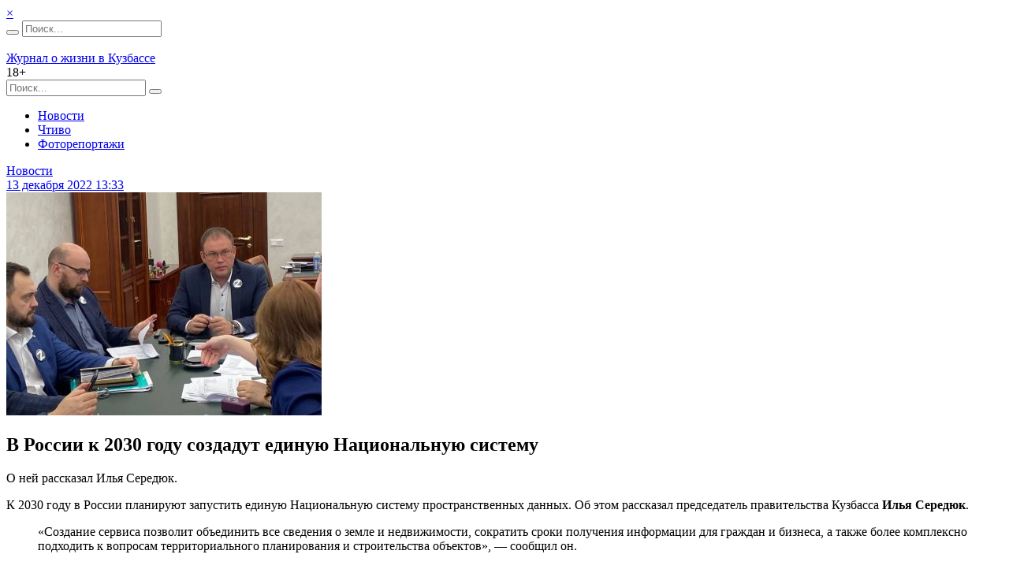

--- FILE ---
content_type: text/html; charset=UTF-8
request_url: https://sibdepo.ru/news/v-rossii-k-2030-godu-sozdadut-edinuyu-natsionalnuyu-sistemu.html
body_size: 14543
content:
<!DOCTYPE html><html lang=ru-RU class=no-js><head><meta charset="UTF-8"><meta name="viewport" content="width=device-width"><link rel=profile href=http://gmpg.org/xfn/11><link rel=pingback href=https://sibdepo.ru/wordpress/xmlrpc.php><link rel=apple-touch-icon sizes=57x57 href=/apple-icon-57x57.png?x59642><link rel=apple-touch-icon sizes=60x60 href=/apple-icon-60x60.png?x59642><link rel=apple-touch-icon sizes=72x72 href=/apple-icon-72x72.png?x59642><link rel=apple-touch-icon sizes=76x76 href=/apple-icon-76x76.png?x59642><link rel=apple-touch-icon sizes=114x114 href=/apple-icon-114x114.png?x59642><link rel=apple-touch-icon sizes=120x120 href=/apple-icon-120x120.png?x59642><link rel=apple-touch-icon sizes=144x144 href=/apple-icon-144x144.png?x59642><link rel=apple-touch-icon sizes=152x152 href=/apple-icon-152x152.png?x59642><link rel=apple-touch-icon sizes=180x180 href=/apple-icon-180x180.png?x59642><link rel=icon type=image/svg+xml href=/favicon.svg?x59642><link rel=icon type=image/png sizes=192x192  href=/android-icon-192x192.png?x59642><link rel=icon type=image/png sizes=32x32 href=/favicon-32x32.png?x59642><link rel=icon type=image/png sizes=96x96 href=/favicon-96x96.png?x59642><link rel=icon type=image/png sizes=16x16 href=/favicon-16x16.png?x59642><link rel=manifest href=/manifest.json?x59642><meta name="theme-color" content="#006E9D"><meta name="msapplication-navbutton-color" content="#006E9D"><meta name="apple-mobile-web-app-status-bar-style" content="#006E9D"><meta name="msapplication-TileColor" content="#006E9D"><meta name="msapplication-TileImage" content="/ms-icon-144x144.png"><meta name="msapplication-config" content="/browserconfig.xml"><meta name='robots' content='index, follow, max-image-preview:large, max-snippet:-1, max-video-preview:-1'><style>img:is([sizes="auto" i], [sizes^="auto," i]) { contain-intrinsic-size: 3000px 1500px }</style><title>В России к 2030 году создадут единую Национальную систему &#8226; 13.12.2022 &#8226; Сибдепо</title><meta name="description" content="О ней рассказал Илья Середюк."><link rel=canonical href=https://sibdepo.ru/news/v-rossii-k-2030-godu-sozdadut-edinuyu-natsionalnuyu-sistemu.html><meta property="og:locale" content="ru_RU"><meta property="og:type" content="article"><meta property="og:title" content="В России к 2030 году создадут единую Национальную систему &#8226; 13.12.2022 &#8226; Сибдепо"><meta property="og:description" content="О ней рассказал Илья Середюк."><meta property="og:url" content="https://sibdepo.ru/news/v-rossii-k-2030-godu-sozdadut-edinuyu-natsionalnuyu-sistemu.html"><meta property="og:site_name" content="Сибдепо"><meta property="article:publisher" content="https://www.facebook.com/SibdepoNovosti"><meta property="article:published_time" content="2022-12-13T06:33:29+00:00"><meta property="og:image" content="https://i.sibdepo.ru/wp-content/uploads/2022/12/photo_2022-12-13_12-53-53.jpg?x59642"><meta property="og:image:width" content="1280"><meta property="og:image:height" content="906"><meta property="og:image:type" content="image/jpeg"><meta name="author" content="Екатерина Ломакина"> <script type=application/ld+json class=yoast-schema-graph>{"@context":"https://schema.org","@graph":[{"@type":"WebPage","@id":"https://sibdepo.ru/news/v-rossii-k-2030-godu-sozdadut-edinuyu-natsionalnuyu-sistemu.html","url":"https://sibdepo.ru/news/v-rossii-k-2030-godu-sozdadut-edinuyu-natsionalnuyu-sistemu.html","name":"В России к 2030 году создадут единую Национальную систему &#8226; 13.12.2022 &#8226; Сибдепо","isPartOf":{"@id":"https://sibdepo.ru/#website"},"primaryImageOfPage":{"@id":"https://sibdepo.ru/news/v-rossii-k-2030-godu-sozdadut-edinuyu-natsionalnuyu-sistemu.html#primaryimage"},"image":{"@id":"https://sibdepo.ru/news/v-rossii-k-2030-godu-sozdadut-edinuyu-natsionalnuyu-sistemu.html#primaryimage"},"thumbnailUrl":"https://i.sibdepo.ru/wp-content/uploads/2022/12/photo_2022-12-13_12-53-53.jpg?x59642","datePublished":"2022-12-13T06:33:29+00:00","author":{"@id":"https://sibdepo.ru/#/schema/person/dd0a470f8956c0012fdd788fc39d1a43"},"description":"О ней рассказал Илья Середюк.","breadcrumb":{"@id":"https://sibdepo.ru/news/v-rossii-k-2030-godu-sozdadut-edinuyu-natsionalnuyu-sistemu.html#breadcrumb"},"inLanguage":"ru-RU","potentialAction":[{"@type":"ReadAction","target":["https://sibdepo.ru/news/v-rossii-k-2030-godu-sozdadut-edinuyu-natsionalnuyu-sistemu.html"]}]},{"@type":"ImageObject","inLanguage":"ru-RU","@id":"https://sibdepo.ru/news/v-rossii-k-2030-godu-sozdadut-edinuyu-natsionalnuyu-sistemu.html#primaryimage","url":"https://i.sibdepo.ru/wp-content/uploads/2022/12/photo_2022-12-13_12-53-53.jpg?x59642","contentUrl":"https://i.sibdepo.ru/wp-content/uploads/2022/12/photo_2022-12-13_12-53-53.jpg?x59642","width":1280,"height":906},{"@type":"BreadcrumbList","@id":"https://sibdepo.ru/news/v-rossii-k-2030-godu-sozdadut-edinuyu-natsionalnuyu-sistemu.html#breadcrumb","itemListElement":[{"@type":"ListItem","position":1,"name":"Главная страница","item":"https://sibdepo.ru/"},{"@type":"ListItem","position":2,"name":"В России к 2030 году создадут единую Национальную систему"}]},{"@type":"WebSite","@id":"https://sibdepo.ru/#website","url":"https://sibdepo.ru/","name":"Сибдепо","description":"Журнал о жизни в Кузбассе","potentialAction":[{"@type":"SearchAction","target":{"@type":"EntryPoint","urlTemplate":"https://sibdepo.ru/?s={search_term_string}"},"query-input":{"@type":"PropertyValueSpecification","valueRequired":true,"valueName":"search_term_string"}}],"inLanguage":"ru-RU"},{"@type":"Person","@id":"https://sibdepo.ru/#/schema/person/dd0a470f8956c0012fdd788fc39d1a43","name":"Екатерина Ломакина","image":{"@type":"ImageObject","inLanguage":"ru-RU","@id":"https://sibdepo.ru/#/schema/person/image/","url":"https://secure.gravatar.com/avatar/8f7a76d6ca3bd0a4726103e2247d1348?s=96&d=wavatar&r=g","contentUrl":"https://secure.gravatar.com/avatar/8f7a76d6ca3bd0a4726103e2247d1348?s=96&d=wavatar&r=g","caption":"Екатерина Ломакина"}}]}</script> <link rel=dns-prefetch href=//cdnjs.cloudflare.com><link rel=dns-prefetch href=//vk.com><style id=classic-theme-styles-inline-css>/*! This file is auto-generated */
.wp-block-button__link{color:#fff;background-color:#32373c;border-radius:9999px;box-shadow:none;text-decoration:none;padding:calc(.667em + 2px) calc(1.333em + 2px);font-size:1.125em}.wp-block-file__button{background:#32373c;color:#fff;text-decoration:none}</style><style id=global-styles-inline-css>/*<![CDATA[*/:root{--wp--preset--aspect-ratio--square: 1;--wp--preset--aspect-ratio--4-3: 4/3;--wp--preset--aspect-ratio--3-4: 3/4;--wp--preset--aspect-ratio--3-2: 3/2;--wp--preset--aspect-ratio--2-3: 2/3;--wp--preset--aspect-ratio--16-9: 16/9;--wp--preset--aspect-ratio--9-16: 9/16;--wp--preset--color--black: #000000;--wp--preset--color--cyan-bluish-gray: #abb8c3;--wp--preset--color--white: #ffffff;--wp--preset--color--pale-pink: #f78da7;--wp--preset--color--vivid-red: #cf2e2e;--wp--preset--color--luminous-vivid-orange: #ff6900;--wp--preset--color--luminous-vivid-amber: #fcb900;--wp--preset--color--light-green-cyan: #7bdcb5;--wp--preset--color--vivid-green-cyan: #00d084;--wp--preset--color--pale-cyan-blue: #8ed1fc;--wp--preset--color--vivid-cyan-blue: #0693e3;--wp--preset--color--vivid-purple: #9b51e0;--wp--preset--gradient--vivid-cyan-blue-to-vivid-purple: linear-gradient(135deg,rgba(6,147,227,1) 0%,rgb(155,81,224) 100%);--wp--preset--gradient--light-green-cyan-to-vivid-green-cyan: linear-gradient(135deg,rgb(122,220,180) 0%,rgb(0,208,130) 100%);--wp--preset--gradient--luminous-vivid-amber-to-luminous-vivid-orange: linear-gradient(135deg,rgba(252,185,0,1) 0%,rgba(255,105,0,1) 100%);--wp--preset--gradient--luminous-vivid-orange-to-vivid-red: linear-gradient(135deg,rgba(255,105,0,1) 0%,rgb(207,46,46) 100%);--wp--preset--gradient--very-light-gray-to-cyan-bluish-gray: linear-gradient(135deg,rgb(238,238,238) 0%,rgb(169,184,195) 100%);--wp--preset--gradient--cool-to-warm-spectrum: linear-gradient(135deg,rgb(74,234,220) 0%,rgb(151,120,209) 20%,rgb(207,42,186) 40%,rgb(238,44,130) 60%,rgb(251,105,98) 80%,rgb(254,248,76) 100%);--wp--preset--gradient--blush-light-purple: linear-gradient(135deg,rgb(255,206,236) 0%,rgb(152,150,240) 100%);--wp--preset--gradient--blush-bordeaux: linear-gradient(135deg,rgb(254,205,165) 0%,rgb(254,45,45) 50%,rgb(107,0,62) 100%);--wp--preset--gradient--luminous-dusk: linear-gradient(135deg,rgb(255,203,112) 0%,rgb(199,81,192) 50%,rgb(65,88,208) 100%);--wp--preset--gradient--pale-ocean: linear-gradient(135deg,rgb(255,245,203) 0%,rgb(182,227,212) 50%,rgb(51,167,181) 100%);--wp--preset--gradient--electric-grass: linear-gradient(135deg,rgb(202,248,128) 0%,rgb(113,206,126) 100%);--wp--preset--gradient--midnight: linear-gradient(135deg,rgb(2,3,129) 0%,rgb(40,116,252) 100%);--wp--preset--font-size--small: 13px;--wp--preset--font-size--medium: 20px;--wp--preset--font-size--large: 36px;--wp--preset--font-size--x-large: 42px;--wp--preset--spacing--20: 0.44rem;--wp--preset--spacing--30: 0.67rem;--wp--preset--spacing--40: 1rem;--wp--preset--spacing--50: 1.5rem;--wp--preset--spacing--60: 2.25rem;--wp--preset--spacing--70: 3.38rem;--wp--preset--spacing--80: 5.06rem;--wp--preset--shadow--natural: 6px 6px 9px rgba(0, 0, 0, 0.2);--wp--preset--shadow--deep: 12px 12px 50px rgba(0, 0, 0, 0.4);--wp--preset--shadow--sharp: 6px 6px 0px rgba(0, 0, 0, 0.2);--wp--preset--shadow--outlined: 6px 6px 0px -3px rgba(255, 255, 255, 1), 6px 6px rgba(0, 0, 0, 1);--wp--preset--shadow--crisp: 6px 6px 0px rgba(0, 0, 0, 1);}:where(.is-layout-flex){gap: 0.5em;}:where(.is-layout-grid){gap: 0.5em;}body .is-layout-flex{display: flex;}.is-layout-flex{flex-wrap: wrap;align-items: center;}.is-layout-flex > :is(*, div){margin: 0;}body .is-layout-grid{display: grid;}.is-layout-grid > :is(*, div){margin: 0;}:where(.wp-block-columns.is-layout-flex){gap: 2em;}:where(.wp-block-columns.is-layout-grid){gap: 2em;}:where(.wp-block-post-template.is-layout-flex){gap: 1.25em;}:where(.wp-block-post-template.is-layout-grid){gap: 1.25em;}.has-black-color{color: var(--wp--preset--color--black) !important;}.has-cyan-bluish-gray-color{color: var(--wp--preset--color--cyan-bluish-gray) !important;}.has-white-color{color: var(--wp--preset--color--white) !important;}.has-pale-pink-color{color: var(--wp--preset--color--pale-pink) !important;}.has-vivid-red-color{color: var(--wp--preset--color--vivid-red) !important;}.has-luminous-vivid-orange-color{color: var(--wp--preset--color--luminous-vivid-orange) !important;}.has-luminous-vivid-amber-color{color: var(--wp--preset--color--luminous-vivid-amber) !important;}.has-light-green-cyan-color{color: var(--wp--preset--color--light-green-cyan) !important;}.has-vivid-green-cyan-color{color: var(--wp--preset--color--vivid-green-cyan) !important;}.has-pale-cyan-blue-color{color: var(--wp--preset--color--pale-cyan-blue) !important;}.has-vivid-cyan-blue-color{color: var(--wp--preset--color--vivid-cyan-blue) !important;}.has-vivid-purple-color{color: var(--wp--preset--color--vivid-purple) !important;}.has-black-background-color{background-color: var(--wp--preset--color--black) !important;}.has-cyan-bluish-gray-background-color{background-color: var(--wp--preset--color--cyan-bluish-gray) !important;}.has-white-background-color{background-color: var(--wp--preset--color--white) !important;}.has-pale-pink-background-color{background-color: var(--wp--preset--color--pale-pink) !important;}.has-vivid-red-background-color{background-color: var(--wp--preset--color--vivid-red) !important;}.has-luminous-vivid-orange-background-color{background-color: var(--wp--preset--color--luminous-vivid-orange) !important;}.has-luminous-vivid-amber-background-color{background-color: var(--wp--preset--color--luminous-vivid-amber) !important;}.has-light-green-cyan-background-color{background-color: var(--wp--preset--color--light-green-cyan) !important;}.has-vivid-green-cyan-background-color{background-color: var(--wp--preset--color--vivid-green-cyan) !important;}.has-pale-cyan-blue-background-color{background-color: var(--wp--preset--color--pale-cyan-blue) !important;}.has-vivid-cyan-blue-background-color{background-color: var(--wp--preset--color--vivid-cyan-blue) !important;}.has-vivid-purple-background-color{background-color: var(--wp--preset--color--vivid-purple) !important;}.has-black-border-color{border-color: var(--wp--preset--color--black) !important;}.has-cyan-bluish-gray-border-color{border-color: var(--wp--preset--color--cyan-bluish-gray) !important;}.has-white-border-color{border-color: var(--wp--preset--color--white) !important;}.has-pale-pink-border-color{border-color: var(--wp--preset--color--pale-pink) !important;}.has-vivid-red-border-color{border-color: var(--wp--preset--color--vivid-red) !important;}.has-luminous-vivid-orange-border-color{border-color: var(--wp--preset--color--luminous-vivid-orange) !important;}.has-luminous-vivid-amber-border-color{border-color: var(--wp--preset--color--luminous-vivid-amber) !important;}.has-light-green-cyan-border-color{border-color: var(--wp--preset--color--light-green-cyan) !important;}.has-vivid-green-cyan-border-color{border-color: var(--wp--preset--color--vivid-green-cyan) !important;}.has-pale-cyan-blue-border-color{border-color: var(--wp--preset--color--pale-cyan-blue) !important;}.has-vivid-cyan-blue-border-color{border-color: var(--wp--preset--color--vivid-cyan-blue) !important;}.has-vivid-purple-border-color{border-color: var(--wp--preset--color--vivid-purple) !important;}.has-vivid-cyan-blue-to-vivid-purple-gradient-background{background: var(--wp--preset--gradient--vivid-cyan-blue-to-vivid-purple) !important;}.has-light-green-cyan-to-vivid-green-cyan-gradient-background{background: var(--wp--preset--gradient--light-green-cyan-to-vivid-green-cyan) !important;}.has-luminous-vivid-amber-to-luminous-vivid-orange-gradient-background{background: var(--wp--preset--gradient--luminous-vivid-amber-to-luminous-vivid-orange) !important;}.has-luminous-vivid-orange-to-vivid-red-gradient-background{background: var(--wp--preset--gradient--luminous-vivid-orange-to-vivid-red) !important;}.has-very-light-gray-to-cyan-bluish-gray-gradient-background{background: var(--wp--preset--gradient--very-light-gray-to-cyan-bluish-gray) !important;}.has-cool-to-warm-spectrum-gradient-background{background: var(--wp--preset--gradient--cool-to-warm-spectrum) !important;}.has-blush-light-purple-gradient-background{background: var(--wp--preset--gradient--blush-light-purple) !important;}.has-blush-bordeaux-gradient-background{background: var(--wp--preset--gradient--blush-bordeaux) !important;}.has-luminous-dusk-gradient-background{background: var(--wp--preset--gradient--luminous-dusk) !important;}.has-pale-ocean-gradient-background{background: var(--wp--preset--gradient--pale-ocean) !important;}.has-electric-grass-gradient-background{background: var(--wp--preset--gradient--electric-grass) !important;}.has-midnight-gradient-background{background: var(--wp--preset--gradient--midnight) !important;}.has-small-font-size{font-size: var(--wp--preset--font-size--small) !important;}.has-medium-font-size{font-size: var(--wp--preset--font-size--medium) !important;}.has-large-font-size{font-size: var(--wp--preset--font-size--large) !important;}.has-x-large-font-size{font-size: var(--wp--preset--font-size--x-large) !important;}
:where(.wp-block-post-template.is-layout-flex){gap: 1.25em;}:where(.wp-block-post-template.is-layout-grid){gap: 1.25em;}
:where(.wp-block-columns.is-layout-flex){gap: 2em;}:where(.wp-block-columns.is-layout-grid){gap: 2em;}
:root :where(.wp-block-pullquote){font-size: 1.5em;line-height: 1.6;}/*]]>*/</style><link rel=stylesheet id=theme-style-css href='https://i.sibdepo.ru/wp-content/themes/sibdepo2.0/style.min.css?x59642' type=text/css media=all> <script src="https://j.sibdepo.ru/wordpress/wp-includes/js/jquery/jquery.min.js?x59642" id=jquery-core-js></script> <script src="https://j.sibdepo.ru/wordpress/wp-includes/js/jquery/jquery-migrate.min.js?x59642" id=jquery-migrate-js></script> <script src="https://cdnjs.cloudflare.com/ajax/libs/fotorama/4.6.4/fotorama.js?ver=6.7.4" id=fotorama.js-js></script> <script src="https://j.sibdepo.ru/wp-content/plugins/fotorama/fotorama-wp.min.js?x59642" id=fotorama-wp.js-js></script> <script src="https://j.sibdepo.ru/wp-content/plugins/sam-pro-free/js/polyfill.min.js?x59642" id=polyfills-js></script> <script src="https://j.sibdepo.ru/wp-content/plugins/sam-pro-free/js/jquery.iframetracker.js?x59642" id=samProTracker-js></script> <script id=samProLayout-js-extra>var samProOptions={"au":"https:\/\/sibdepo.ru\/wp-content\/plugins\/sam-pro-free\/sam-pro-layout.php","load":"1","mailer":"0","clauses":"0KO+TlGSHvNoy1MEIDW7Pn5v8wm61djcQLtyy7joKCjs8Uy6tRlAoB2k+SotZknTTSm857LX\/f0pQQ4jswNI2NtFmST5U6HdfavQGTGEF45kOmtgKG2zBlEoR\/sPK7g0VskAvbJjycRSj0OWEXu6lQ7qtTEmHiVGWprb2Lfuu6TF3I3Ze5kH17hT53D1pqRX9Xox1lAAX7u\/rcH0czDnS66UD37izdyf9X4iv16+XTt85wwJ2eyln1nENCvf2+ZJ9NiIik+JCfoysFa+ZcFSxJ9ZMrZjZg6tmVGVZZm8dJsGo72vOhtTVr4ArovFD3Iw551\/sCU+lcE0IFWUkRa4Vz0NZ4zCjLY\/BwrrmTAOrn20Sc9y1wRdAwR0FR4df79BQOqx3H7+l4bMLJ4sfu2b+DsQu9Bdn9zwNlvHWWzq7jmmpp76j13LzV4bU2l2EhTENIRUY\/kENUTbOzy3b70CsaL1H2p9vYaWk249UUlsz6m3OdsILIrsJnna5sVZjcNL5xY7auJ1sCBtPMCLk+iBfsoDU4jiouCAshdPPzfoHfK3FgppPWv0Q8CpUjL6Gd9CgxxfzbxtUgezWATYbBHY9JG8HuhXVx0LzYEOjC9eU9vRgchyVyh\/biFt0eOMrAWy3Yr3jVmPDOm0KxXUENsy4m\/BPb4dt5d7DATNU+wrAowWwz7Atvn1GQTpYN\/xx1Nz3\/ux36OV6C+0ISG4au2AeZiUj9iksylF2bxvVZDmvLN4XfOipVN23vSkwxlPmb6KNEjDc1cgjz2OI4LEokz\/K5f73Fje7FQfS1\/[base64]","doStats":"1","jsStats":"","container":"sam-container","place":"sam-place","ad":"sam-ad","samProNonce":"5dd84cdd3f","ajaxUrl":"https:\/\/sibdepo.ru\/wordpress\/wp-admin\/admin-ajax.php"};</script> <script src="https://j.sibdepo.ru/wp-content/plugins/sam-pro-free/js/sam.pro.layout.min.js?x59642" id=samProLayout-js></script> <script src="https://j.sibdepo.ru/wp-content/themes/sibdepo2.0/assets/js/dist/header.min.js?x59642" id=header-js></script> <link rel=alternate type=application/rss+xml title="RSS 2.0 Feed" href=https://sibdepo.ru/feed> <script>(function(m,e,t,r,i,k,a){m[i]=m[i]||function(){(m[i].a=m[i].a||[]).push(arguments)};m[i].l=1*new Date();k=e.createElement(t),a=e.getElementsByTagName(t)[0],k.async=1,k.src=r,a.parentNode.insertBefore(k,a)})
(window,document,"script","https://mc.yandex.ru/metrika/tag.js","ym");ym(26372802,"init",{clickmap:true,trackLinks:true,accurateTrackBounce:true,webvisor:true});</script>   <script>window.yaContextCb=window.yaContextCb||[]</script> <script src=https://yandex.ru/ads/system/context.js async></script> <meta property="yandex_recommendations_kill" content='1'></head><body class="post-template-default single single-post postid-822394 single-format-standard"><div class=container><div class="b-banner b-banner--top" id=b-banner--top> <a href=#b-banner--top class=close-button>&times;</a></div></div><header id=b-header class=b-header><div class=container><div class="b-header-section b-header-section--top"><div class=col-sm-3><form role=search method=get class="b-search b-search--top" action=https://sibdepo.ru/ ><div class="input-group input-group--search"> <span class=input-group-btn><button class="btn btn-primary b-search__btn" type=submit title=Искать><i class="sd sd-search"></i></button></span> <input type=search class="form-control search-field b-search__input" placeholder=Поиск... value name=s></div> <input type=hidden name=search_sortby value=date></form></div><div class=col-sm-6><div class="b-logo b-logo--top" data-yametrika='{"goal":"clickLogoTop"}'> <a class=b-logo__link href=https://sibdepo.ru/ rel=home> <img class=b-logo__image alt src=https://i.sibdepo.ru/wp-content/themes/sibdepo2.0/assets/images/logo.png?x59642><div class=b-logo__subtitle>Журнал о жизни в Кузбассе</div> </a><div class=age-restriction>18+</div></div></div><div class=col-sm-3><div class=b-icons-social data-yametrika='{"goal":"clickSocialIconsTop"}'> <a href=https://t.me/Sibdepo_42 target=_blank class="b-icons-social__icon b-icons-social__icon--tg" title=Telegram><span class="sd sd-telegram"></span></a><a href=https://vk.com/sibdepo42 target=_blank class="b-icons-social__icon b-icons-social__icon--vk" title=VK.com><span class="sd sd-vk"></span></a><a href=https://www.odnoklassniki.ru/sibdepo target=_blank class="b-icons-social__icon b-icons-social__icon--ok" title=Одноклассники><span class="sd sd-odnoklassniki"></span></a></div></div></div><div id=menu><nav class=b-menu-holder><div class=b-menu-select id=menu-select></div><div class=b-menu-container><form role=search method=get class="b-search b-search--adaptive" action=https://sibdepo.ru/ ><div class="input-group input-group--search"> <input type=search class="form-control search-field b-search__input" placeholder=Поиск... value name=s> <span class=input-group-btn><button class="btn btn-primary b-search__btn" type=submit title=Искать><i class="sd sd-search"></i></button></span></div> <input type=hidden name=search_sortby value=date></form><ul id=menu-osnovnoe-menyu class="b-menu b-menu--big b-menu--top"><li id=menu-item-6 class="menu-item menu-item-type-taxonomy menu-item-object-category current-post-ancestor current-menu-parent current-post-parent menu-item-6"><a href=https://sibdepo.ru/news>Новости</a></li><li id=menu-item-8 class="menu-item menu-item-type-taxonomy menu-item-object-category menu-item-8"><a href=https://sibdepo.ru/reading>Чтиво</a></li><li id=menu-item-375083 class="menu-item menu-item-type-taxonomy menu-item-object-category menu-item-375083"><a href=https://sibdepo.ru/photo/reportage>Фоторепортажи</a></li></ul></div></nav></div></div></header><div class=container><div class=row><div class="col col-head-banner"><div class="b-section b-section--padded b-section--bordered"><div class="b-banner b-banner--header"><div id=yandex_rtb_R-A-2127624-5></div> <script>window.yaContextCb.push(()=>{Ya.Context.AdvManager.render({renderTo:'yandex_rtb_R-A-2127624-5',blockId:'R-A-2127624-5'})})</script> </div></div></div></div></div><div class=container><div class=row><div class="col-md-9 col-sm-8"><main id=main class=site-main><div class="b-section b-section--top-border b-section--single-post"><article id=post-822394 class="b-post b-post--single post-822394 post type-post status-publish format-standard has-post-thumbnail hentry category-news tag-kemerovo tag-local tag-novokuznetsk tag-news tag-novosti-kemerova tag-novosti-kemerovo tag-novosti-kuzbassa tag-novosti-novokuznetska tag-obshhestvo tag-criminal"><div class="b-post__meta b-post__meta--single"><div class="b-cat-title b-cat-title--labelled b-cat-title--list"><a href=https://sibdepo.ru/news title=Новости>Новости</a></div><time class="b-post__meta-item b-post__meta-item--date" datetime="2022-12-13 13:33:29"><a href=https://sibdepo.ru/2022/12/13> 13 декабря 2022 13:33</a></time></div><header class="b-post__header b-post__header--single"><div class="b-thumb b-thumb--single"> <img width=400 height=283 src=https://i.sibdepo.ru/wp-content/uploads/2022/12/photo_2022-12-13_12-53-53-400x283.jpg class="b-thumb__image wp-post-image" alt decoding=async fetchpriority=high srcset="https://i.sibdepo.ru/wp-content/uploads/2022/12/photo_2022-12-13_12-53-53-400x283.jpg?x59642 400w, https://i.sibdepo.ru/wp-content/uploads/2022/12/photo_2022-12-13_12-53-53-900x637.jpg?x59642 900w, https://c.sibdepo.ru/wp-content/uploads/2022/12/photo_2022-12-13_12-53-53-150x106.jpg?x59642 150w, https://c.sibdepo.ru/wp-content/uploads/2022/12/photo_2022-12-13_12-53-53-768x544.jpg?x59642 768w, https://i.sibdepo.ru/wp-content/uploads/2022/12/photo_2022-12-13_12-53-53.jpg?x59642 1280w" sizes="(max-width: 400px) 100vw, 400px"></div><h1 class="b-title b-title--post b-title--single">В России к 2030 году создадут единую Национальную систему</h1><div class="b-excerpt b-excerpt--single"><p>О ней рассказал Илья Середюк.</p></div></header><div class="b-content b-content--single" data-yametrika='{"goal":"clickLinkInContent"}'><p>К 2030 году в России планируют запустить единую Национальную систему пространственных данных. Об этом рассказал председатель правительства Кузбасса <strong>Илья Середюк</strong>.</p><blockquote><p>&#171;Создание сервиса позволит объединить все сведения о земле и недвижимости, сократить сроки получения информации для граждан и бизнеса, а также более комплексно подходить к вопросам территориального планирования и строительства объектов&#187;, &#8212; сообщил он.</p></blockquote><p>Планируется, что к 2024 году единая цифровая платформа придёт в Кузбасс. Уже сейчас на финальной стадии находится разработка «дорожной карты», которая определит порядок взаимодействия региона и разработчиков системы.</p></div><div class=b-post__sources><div class="b-post__source b-post__source--author"> Текст: Екатерина Ломакина.</div><div class="b-post__source b-post__source--photo"> Фото: личная страница Ильи Середюка</div></div><div class="b-section b-section--comments"> <a href=https://t.me/Sibdepo_42 target=_blank class=comments-tg-link> <span>Обсуждайте этот и другие материалы в <u>нашем telegram-канале</u></span></a></div><div class=b-share-buttons><div class=likely data-url=https://sibdepo.ru/news/v-rossii-k-2030-godu-sozdadut-edinuyu-natsionalnuyu-sistemu.html data-title="В России к 2030 году создадут единую Национальную систему"><div class=vkontakte title="Поделиться ссылкой в VK">Поделиться в VK</div><div class=odnoklassniki title="Поделиться ссылкой в Одноклассниках">Поделиться OK</div><div class=telegram title="Отправить ссылку в Telegram" data-text="Читай на Сибдепо">Отправить в телеграм</div><div class=whatsapp title="Отправить ссылку в WhatsApp">Отправить в WhatsApp</div></div></div></article></div><div data-yametrika='{"goal":"clickRelated"}'><div id=yandex_rtb_C-A-17334921-1></div> <script>window.yaContextCb.push(()=>{Ya.Context.AdvManager.renderWidget({renderTo:'yandex_rtb_C-A-17334921-1',blockId:'C-A-17334921-1'})})</script> </div><div class="b-section b-section--bordered b-section--padded b-section--popular b-section--block"><div class="b-section__content b-section__content--with-title b-section__content--related"><div class=b-section__title>Популярное</div><div class=row data-yametrika='{"goal":"clickPopular"}'><div class=col-md-3><article class="b-post b-post--short post-1028440 post type-post status-publish format-standard has-post-thumbnail hentry category-news category-criminal tag-local tag-news tag-novosti-kuzbassa tag-obshhestvo tag-criminal place-local"><div class="b-thumb b-thumb--short"> <a class=b-thumb__link href=https://sibdepo.ru/news/gubernator-kuzbassa-vzyalsya-za-staruyu-problemu-lishivshuyu-gorod-glavnogo.html> <img class=b-thumb__image data-layzr=https://c.sibdepo.ru/wp-content/uploads/2026/01/photo_2025-11-11_15-08-12-193x100.jpg width=193 height=100 alt="Губернатор Кузбасса взялся за старую проблему, лишившую город главного" src=https://j.sibdepo.ru/wp-content/themes/sibdepo2.0/assets/images/blank.gif?x59642> </a></div><h2 class="b-title b-title--post b-title--short b-title--overflow"> <a href=https://sibdepo.ru/news/gubernator-kuzbassa-vzyalsya-za-staruyu-problemu-lishivshuyu-gorod-glavnogo.html> <span class="b-post__add b-post__add--video" title=Видео><i class=sd-video></i></span>Губернатор Кузбасса взялся за старую проблему, лишившую город главного</a></h2><div class="b-post__meta b-post__meta--short"><div class="b-post__meta-item b-post__meta-item--short b-post__meta-item--date">15 января 2026 17:16</div></div></article></div><div class=col-md-3><article class="b-post b-post--short post-1028350 post type-post status-publish format-standard has-post-thumbnail hentry category-news category-obshhestvo tag-kemerovo tag-local tag-moroz tag-novokuznetsk tag-news tag-novosti-kemerova tag-novosti-kemerovo tag-novosti-kuzbassa tag-novosti-novokuznetska tag-novosti-rossii tag-obshhestvo tag-pogoda tag-criminal tag-proisshestviya tag-rossiya tag-federal tag-sinoptiki place-local"><div class="b-thumb b-thumb--short"> <a class=b-thumb__link href=https://sibdepo.ru/news/zhutkie-morozy-skuyut-kuzbass-uzhe-zavtra.html> <img class=b-thumb__image data-layzr=https://i.sibdepo.ru/wp-content/uploads/2026/01/photo_5424932372668419136_w-193x100.jpg width=193 height=100 alt="Жуткие морозы скуют Кузбасс уже завтра" src=https://j.sibdepo.ru/wp-content/themes/sibdepo2.0/assets/images/blank.gif?x59642> </a></div><h2 class="b-title b-title--post b-title--short b-title--overflow"> <a href=https://sibdepo.ru/news/zhutkie-morozy-skuyut-kuzbass-uzhe-zavtra.html> Жуткие морозы скуют Кузбасс уже завтра</a></h2><div class="b-post__meta b-post__meta--short"><div class="b-post__meta-item b-post__meta-item--short b-post__meta-item--date">15 января 2026 14:14</div></div></article></div><div class=col-md-3><article class="b-post b-post--short post-1028189 post type-post status-publish format-standard has-post-thumbnail hentry category-news category-obshhestvo tag-kemerovo tag-local tag-les tag-news tag-novosti-kemerova tag-novosti-kuzbassa tag-obshhestvo tag-rudnichnyj-bor tag-sosnovyj-bor place-local"><div class="b-thumb b-thumb--short"> <a class=b-thumb__link href=https://sibdepo.ru/news/sudba-dragotsennogo-kusochka-kemerova-reshitsya-cherez-nedelyu.html> <img class=b-thumb__image data-layzr=https://i.sibdepo.ru/wp-content/uploads/2026/01/IMG_1004-193x100.jpg width=193 height=100 alt="Судьба драгоценного кусочка Кемерова решится через неделю" src=https://j.sibdepo.ru/wp-content/themes/sibdepo2.0/assets/images/blank.gif?x59642> </a></div><h2 class="b-title b-title--post b-title--short b-title--overflow"> <a href=https://sibdepo.ru/news/sudba-dragotsennogo-kusochka-kemerova-reshitsya-cherez-nedelyu.html> <span class="b-post__add b-post__add--video" title=Видео><i class=sd-video></i></span>Судьба драгоценного кусочка Кемерова решится через неделю</a></h2><div class="b-post__meta b-post__meta--short"><div class="b-post__meta-item b-post__meta-item--short b-post__meta-item--date">14 января 2026 16:50</div></div></article></div><div class=col-md-3><article class="b-post b-post--short post-1028227 post type-post status-publish format-standard has-post-thumbnail hentry category-news place-local"><div class="b-thumb b-thumb--short"> <a class=b-thumb__link href=https://sibdepo.ru/news/ozvucheny-rezultaty-analizov-medrabotnikov-novokuznetskogo-roddoma-gde-skonchalos-9-mladentsev.html> <img class=b-thumb__image data-layzr=https://j.sibdepo.ru/wp-content/uploads/2026/01/photo_16_2025-09-30_14-36-37-1-193x100.jpg width=193 height=100 alt="Минздрав Кузбасса раскрыл результаты аналиов врачей новокузнецкого роддома, где скончалось 9 младенцев" src=https://j.sibdepo.ru/wp-content/themes/sibdepo2.0/assets/images/blank.gif?x59642> </a></div><h2 class="b-title b-title--post b-title--short b-title--overflow"> <a href=https://sibdepo.ru/news/ozvucheny-rezultaty-analizov-medrabotnikov-novokuznetskogo-roddoma-gde-skonchalos-9-mladentsev.html> Минздрав Кузбасса раскрыл результаты аналиов врачей новокузнецкого роддома, где скончалось 9 младенцев</a></h2><div class="b-post__meta b-post__meta--short"><div class="b-post__meta-item b-post__meta-item--short b-post__meta-item--date">14 января 2026 23:20</div></div></article></div></div></div></div></main></div><div class="col-md-3 col-sm-4 b-sidebar-container"><div class="b-sidebar b-sidebar--sticky" role=complementary><div class="b-section b-section--sidebar b-section--no-margin"><div class="b-block b-block--widget b-banner b-block--banner b-block-place2"><div id=yandex_rtb_R-A-2127624-7></div> <script>window.yaContextCb.push(()=>{Ya.Context.AdvManager.render({renderTo:'yandex_rtb_R-A-2127624-7',blockId:'R-A-2127624-7'})})</script> </div></div><div class="b-section b-section--block b-section--block-height-2x b-section--bordered b-section--scrollable"><div class="b-section__content b-section__content--with-title b-section__content--scrollable"><div class=b-section__title>Чтиво</div><div class=b-section__subtitle>Лучшее</div><div class=b-news-scroll id=b-news-scroll><div class=b-news-scroll--container><div class=b-news-scroll--items data-yametrika='{"goal":"clickSidebarChtivo"}'><article class="b-post b-post--short b-post--scroll post-1026397 post type-post status-publish format-standard has-post-thumbnail hentry category-news category-obshhestvo tag-spar tag-begemag tag-vsyo-raskupiliv-novyj-god tag-eda tag-eda-novyj-god tag-kemerovo tag-local tag-magaziny-novyj-god tag-magnit tag-news tag-novosti-kuzbassa tag-novyj-god-azhiotazh tag-obshhestvo tag-criminal tag-pyaterochka tag-seld-pod-shuboj-novyj-god tag-sibireikra tag-yarche place-local place-sibir"><h2 class="b-title b-title--post b-title--short"> <a href=https://sibdepo.ru/news/v-sibiri-s-prilavkov-propala-solyonaya-koroleva-novogo-goda.html> <span class="b-post__add b-post__add--photo" title=Фото><i class=sd-photo></i></span>Новогодний Кузбасс оказался даже круче самой столицы Сибири</a></h2><div class="b-post__meta b-post__meta--short"><div class="b-post__meta-item b-post__meta-item--short b-post__meta-item--date">29 декабря 2025 20:14</div></div></article><article class="b-post b-post--short b-post--scroll post-998045 post type-post status-publish format-standard has-post-thumbnail hentry category-news category-obshhestvo category-reading tag-gipnoz tag-dusha tag-zdorove tag-kemerovo tag-local tag-novokuznetsk tag-news tag-novosti-kemerova tag-novosti-kemerovo tag-novosti-kuzbassa tag-novosti-novokuznetska tag-novosti-rossii tag-obshhestvo tag-psihika tag-psiholog tag-rossiya tag-federal tag-snans tag-terapevt place-local"><h2 class="b-title b-title--post b-title--short"> <a href=https://sibdepo.ru/news/kemerovchanam-massovo-moyut-mozgi-i-pogruzhayut-v-gipnoz-dlya-blagoj-tseli.html> Кемеровчанам массово &#171;моют мозги&#187; и погружают в гипноз для благой цели</a></h2><div class="b-post__meta b-post__meta--short"><div class="b-post__meta-item b-post__meta-item--short b-post__meta-item--date">31 июля 2025 13:25</div></div></article><article class="b-post b-post--short b-post--scroll post-370323 post type-post status-publish format-standard has-post-thumbnail hentry category-longread category-special category-reading tag-28569 tag-arhitektura tag-generalnyj-plan-kemerovo tag-genplan tag-zastrojka tag-kemerovo tag-local place-local"><h2 class="b-title b-title--post b-title--short"> <a href=https://sibdepo.ru/reading/genplan-kemerovo-2032.html> Генплан Кемерово-2032</a></h2><div class="b-post__meta b-post__meta--short"><div class="b-post__meta-item b-post__meta-item--short b-post__meta-item--date">6 июня 2016 10:00</div></div></article><article class="b-post b-post--short b-post--scroll post-1021470 post type-post status-publish format-standard has-post-thumbnail hentry category-news category-obshhestvo tag-kemervo tag-local tag-laplandiya tag-news tag-novosti-kuzbassa tag-obshhestvo tag-criminal tag-rossiya place-local"><h2 class="b-title b-title--post b-title--short"> <a href=https://sibdepo.ru/news/idyot-remont-zakryty-butiki-otkrylas-legendarnaya-laplandiya.html> <span class="b-post__add b-post__add--photo" title=Фото><i class=sd-photo></i></span>Идёт ремонт, закрыты бутики: открылась легендарная &#171;Лапландия&#187;</a></h2><div class="b-post__meta b-post__meta--short"><div class="b-post__meta-item b-post__meta-item--short b-post__meta-item--date">28 ноября 2025 14:12</div></div></article><article class="b-post b-post--short b-post--scroll post-1017669 post type-post status-publish format-standard has-post-thumbnail hentry category-events category-news category-obshhestvo category-reportage category-reading tag-31-oktyabrya tag-vecher tag-kemerovo tag-local tag-news tag-novosti-kemerova tag-novosti-kuzbassa tag-osen tag-prazdnik tag-prazdnovanie tag-tykvennyj-spas tag-photo tag-fotoreportazh tag-helgouin tag-helouin place-local"><h2 class="b-title b-title--post b-title--short"> <a href=https://sibdepo.ru/news/svinye-golovy-uzhas-i-durdom-kak-v-kemerove-proshyol-hellouin-2025.html> <span class="b-post__add b-post__add--photo" title=Фото><i class=sd-photo></i></span>Свиные головы, ужас и &#171;дурдом&#187;: как в Кемерове прошёл Хэллоуин-2025</a></h2><div class="b-post__meta b-post__meta--short"><div class="b-post__meta-item b-post__meta-item--short b-post__meta-item--date">2 ноября 2025 17:24</div></div></article><article class="b-post b-post--short b-post--scroll post-1021932 post type-post status-publish format-standard has-post-thumbnail hentry category-news category-obshhestvo category-reading tag-bulvar tag-eda tag-zakaz tag-kemerovo tag-kemerovo-restoran-syrovarnya tag-local tag-news tag-novosti-kemerova tag-syrovarnya tag-syrovarnya-kemerova place-local"><h2 class="b-title b-title--post b-title--short"> <a href=https://sibdepo.ru/news/kak-v-dubayah-obokrali-muzhej-chtoby-protestirovat-ultranovyj-restoran-kemerova.html> <span class="b-post__add b-post__add--photo" title=Фото><i class=sd-photo></i></span><span class="b-post__add b-post__add--video" title=Видео><i class=sd-video></i></span>Как в Дубае: &#171;обокрали&#187; мужей, чтобы протестировать ультрановый ресторан Кемерова</a></h2><div class="b-post__meta b-post__meta--short"><div class="b-post__meta-item b-post__meta-item--short b-post__meta-item--date">3 декабря 2025 13:33</div></div></article><article class="b-post b-post--short b-post--scroll post-1024142 post type-post status-publish format-standard has-post-thumbnail hentry category-news category-obshhestvo category-reading tag-avito tag-animator-ded-moroz-kemerovo tag-arendovat-ostyum-novyj-god tag-ded-moroz-animator tag-kemerovo tag-local tag-kuzbass-avito tag-kuzbass-novosti tag-kuzbass-novyj-god tag-news tag-novosti-kuzbassa tag-novyj-god-avito-kemerovo tag-novyj-god-v-kemerovo tag-obshhestvo tag-podborka tag-criminal tag-rossiya tag-federal tag-skrinshoty tag-tresh-obyavleniya-pod-novyj-god tag-tresh-obyavleni-avito place-local"><h2 class="b-title b-title--post b-title--short"> <a href=https://sibdepo.ru/news/novogo-goda-v-kemerove-ne-budet-ded-moroz-popal-v-tyurmu-i-stal-rokerom.html> <span class="b-post__add b-post__add--photo" title=Фото><i class=sd-photo></i></span>В Кемерове Нового года не будет &#8212; Дед Мороз стал рокером и попал в тюрьму</a></h2><div class="b-post__meta b-post__meta--short"><div class="b-post__meta-item b-post__meta-item--short b-post__meta-item--date">17 декабря 2025 16:25</div></div></article><article class="b-post b-post--short b-post--scroll post-1023231 post type-post status-publish format-standard has-post-thumbnail hentry category-kultura category-news category-obshhestvo category-reading tag-arheologiya tag-istorik tag-istoriya tag-kemgu tag-kemerovo tag-local tag-kultura tag-novokuznetsk tag-news tag-novosti-kemerova tag-novosti-kemerovo tag-novosti-kuzbassa tag-novosti-novokuznetska tag-novosti-rossii tag-obshhestvo tag-criminal tag-proisshestviya tag-professor tag-raskopki tag-rossiya tag-federal tag-universitet place-local"><h2 class="b-title b-title--post b-title--short"> <a href=https://sibdepo.ru/news/otets-osnovatel-ili-kuzbasskij-kolumb-izvestnyj-na-vsyu-rossiyu-professor-arheologii-razgadal-tajny-proshlogo.html> <span class="b-post__add b-post__add--photo" title=Фото><i class=sd-photo></i></span>Кузбасский археолог-виртуоз разгадал сокровенные тайны прошлого</a></h2><div class="b-post__meta b-post__meta--short"><div class="b-post__meta-item b-post__meta-item--short b-post__meta-item--date">11 декабря 2025 17:12</div></div></article></div><div class=b-news-scroll--loading></div> <a href=/reading class="b-reading-scroll--more btn btn-block btn-sibdepo" data-latest=2>Загрузить ещё</a></div></div></div></div><div data-yametrika='{"goal":"clickLatestPhoto"}'><div class><div class="b-section b-section--block"><div class="b-block b-block--photo" style="background-image: url(https://j.sibdepo.ru/wp-content/uploads/2026/01/photo_5420457837084740999_w-400x300.jpg?x59642)"> <a class="b-block__link b-block__link--photo" href=https://sibdepo.ru/news/kemerovo-medlenno-prevrashhaetsya-v-antarktidu.html><div class="b-block__content b-block__content--photo"><div class="b-cat-title b-cat-title--bordered b-cat-title--centered">Фоторепортажи</div><div class="block-side -front -has-cat"><h3 class="b-title b-title--block b-title--block__photo b-title--resizeable"> Кемерово за одну ночь превратилось в Антарктиду</h3> <time class=b-photo-date datetime="2026-01-15 20:12:14"> 15.01.2026</time></div><div class="block-side -back -has-cat _as-table"><div class="b-excerpt b-excerpt--block b-excerpt--block__photo _as-cell"> Сегодня в Кузбасс пришли аномальные холода. Красота морозного Кемерова &#8212; в материале Сибдепо.</div></div></div> </a></div></div></div></div><div class="b-section b-section--bordered b-section--smi2"><div class="b-section__content b-section__content--padded"><div id=unit_99321><a href=https://smi2.ru/ >Новости СМИ2</a></div></div></div> <script>(function(){var sc=document.createElement('script');sc.type='text/javascript';sc.async=true;sc.src='//smi2.ru/data/js/99321.js';sc.charset='utf-8';var s=document.getElementsByTagName('script')[0];s.parentNode.insertBefore(sc,s);}());</script> </div></div></div></div><footer class=b-footer><div class=container><div class=b-contacts><ul id=menu-kontaktnoe-menyu class="b-menu b-menu--big b-menu--contacts"><li id=menu-item-321834 class="menu-item menu-item-type-post_type menu-item-object-page menu-item-321834"><a href=https://sibdepo.ru/about>Редакция</a></li><li id=menu-item-321833 class="menu-item menu-item-type-post_type menu-item-object-page menu-item-321833"><a href=https://sibdepo.ru/contacts>Контакты</a></li><li id=menu-item-321832 class="menu-item menu-item-type-post_type menu-item-object-page menu-item-321832"><a href=https://sibdepo.ru/possibilities>Правила цитирования</a></li><li id=menu-item-968692 class="menu-item menu-item-type-post_type menu-item-object-page menu-item-privacy-policy menu-item-968692"><a rel=privacy-policy href=https://sibdepo.ru/privacy-policy>Политика конфиденциальности</a></li></ul></div><div class=b-footer__meta><div class=row><div class=col-md-5><div class="b-logo b-logo--bottom" data-yametrika='{"goal":"clickLogoBottom"}'> <a class="b-logo__link b-logo__link--bottom" href=https://sibdepo.ru/ rel=home> <img class="b-logo__image b-logo__image--bottom" alt src=https://i.sibdepo.ru/wp-content/themes/sibdepo2.0/assets/images/logo--white.png?x59642> </a><div class=b-logo__subtitle>информационно-деловой портал</div><p>Учредитель &#8212; ООО &#171;Онлайн-журнал «Сибдепо»&#187;.</p><p>Главный редактор &#8212; Макаров Г.Н.</p><p>Телефон редакции — +7 (3842) 900-800, email &#8212; <a href=mailto:sibdepo@yandex.ru>sibdepo@yandex.ru</a></p><p>Регистрационный номер СМИ ЭЛ № ФС 77-67871 от 06.12.2016 г., выдано Федеральной службой по надзору в сфере связи, информационных технологий и массовых коммуникаций</p><p>Сайт sibdepo.ru использует файлы cookie. Продолжая работу с сайтом, Вы соглашаетесь на сбор и последующую <a href=https://sibdepo.ru/cookie-policy target=_self>обработку файлов cookie</a>.</p></div></div><div class=col-md-4><div class="b-footer__module b-footer__module--counters"><p>© 2007—2026 Sibdepo.ru Все права защищены.</p></div></div><div class=col-md-3><div class="b-footer__module b-footer__module--elustro"><p><img src=https://c.sibdepo.ru/wp-content/themes/sibdepo2.0/assets/images/18+.png?x59642 alt=18+ width=24></p><p class=hidden-mobile> <a href=http://orphus.ru id=orphus target=_blank><img class=b-orpus-image alt="Система Orphus" src=https://j.sibdepo.ru/wp-content/themes/sibdepo2.0/assets/images/blank.gif?x59642></a> Нашли ошибку в тексте? Выделите её и нажмите Ctrl+Enter.</p><div class=row><div class="col-md-7 col-lg-6">Разработка и поддержка сайта</div><div class="col-md-5 col-lg-6"> <a href=https://double-a.rocks target=_blank> <img class=b-elustro__logo alt=AA src=https://i.sibdepo.ru/wp-content/themes/sibdepo2.0/assets/images/aa.png?x59642> </a></div></div></div></div></div></div></div></footer><div class="social-box -close"><div class=link-container> <a href=https://t.me/Sibdepo_42 target=_blank title=Telegram> <img src=https://i.sibdepo.ru/wp-content/themes/sibdepo2.0/assets/images/social/tg.png?x59642 alt="Telegram logo" width=36 height=36> </a></div><div class=link-container> <a href=https://vk.com/sibdepo42 target=_blank title=VK> <img src=https://j.sibdepo.ru/wp-content/themes/sibdepo2.0/assets/images/social/vk.png?x59642 alt="VK logo" width=36 height=36> </a></div><div class=link-container> <a href=https://www.odnoklassniki.ru/sibdepo target=_blank title=Одноклассники> <img src=https://j.sibdepo.ru/wp-content/themes/sibdepo2.0/assets/images/social/ok.png?x59642 alt="Odnoklassniki logo" width=36 height=36> </a></div><div class=toggler id=social-box-toggler> <i class="sd sd-share"></i></div></div> <noscript><div><img src=https://mc.yandex.ru/watch/26372802 style="position:absolute; left:-9999px;" alt></div> </noscript><link rel=stylesheet id=mediaelement-css href='https://j.sibdepo.ru/wordpress/wp-includes/js/mediaelement/mediaelementplayer-legacy.min.css?x59642' type=text/css media=all><link rel=stylesheet id=wp-mediaelement-css href='https://i.sibdepo.ru/wordpress/wp-includes/js/mediaelement/wp-mediaelement.min.css?x59642' type=text/css media=all> <script id=post-views-counter-frontend-js-before>var pvcArgsFrontend={"mode":"js","postID":822394,"requestURL":"https:\/\/sibdepo.ru\/wordpress\/wp-admin\/admin-ajax.php","nonce":"e78a2eb00d"};</script> <script src="https://j.sibdepo.ru/wp-content/plugins/post-views-counter/js/frontend.min.js?x59642" id=post-views-counter-frontend-js></script> <script src="https://vk.com/js/api/openapi.js?ver=168" id=openapi-js></script> <script id=theme-scripts-js-before>var sibdepo={"ajaxurl":"https://sibdepo.ru/wordpress/wp-admin/admin-ajax.php"};</script> <script src="https://j.sibdepo.ru/wp-content/themes/sibdepo2.0/assets/js/dist/sibdepo-theme.min.js?x59642" id=theme-scripts-js></script> <script id=add_linkoncopy-js-extra>var astx_add_link_copied_text={"readmore":"\u0427\u0438\u0442\u0430\u0439\u0442\u0435 \u043f\u043e\u043b\u043d\u043e\u0441\u0442\u044c\u044e \u043d\u0430","addlinktosite":"","addsitename":"","breaks":"2","cleartext":"","reloption":"na","replaced_text":"","target":"","usesitenameaslink":"","usetitle":"","sitename":"\u0421\u0438\u0431\u0434\u0435\u043f\u043e","siteurl":"https:\/\/sibdepo.ru","frontpage":""};</script> <script src="https://j.sibdepo.ru/wp-content/plugins/add-link-to-copied-text/assets/add_link.js?x59642" id=add_linkoncopy-js></script> <script id=mediaelement-core-js-before>var mejsL10n={"language":"ru","strings":{"mejs.download-file":"\u0421\u043a\u0430\u0447\u0430\u0442\u044c \u0444\u0430\u0439\u043b","mejs.install-flash":"Flash player \u043f\u043b\u0430\u0433\u0438\u043d \u0431\u044b\u043b \u043e\u0442\u043a\u043b\u044e\u0447\u0435\u043d \u0438\u043b\u0438 \u043d\u0435 \u0431\u044b\u043b \u0443\u0441\u0442\u0430\u043d\u043e\u0432\u043b\u0435\u043d \u0432 \u0432\u0430\u0448\u0435\u043c \u0431\u0440\u0430\u0443\u0437\u0435\u0440\u0435. \u041f\u043e\u0436\u0430\u043b\u0443\u0439\u0441\u0442\u0430, \u0432\u043a\u043b\u044e\u0447\u0438\u0442\u0435 \u043f\u043b\u0430\u0433\u0438\u043d Flash player \u0438\u043b\u0438 \u0441\u043a\u0430\u0447\u0430\u0439\u0442\u0435 \u043f\u043e\u0441\u043b\u0435\u0434\u043d\u044e\u044e \u0432\u0435\u0440\u0441\u0438\u044e \u0441 https:\/\/get.adobe.com\/flashplayer\/","mejs.fullscreen":"\u041d\u0430 \u0432\u0435\u0441\u044c \u044d\u043a\u0440\u0430\u043d","mejs.play":"\u0412\u043e\u0441\u043f\u0440\u043e\u0438\u0437\u0432\u0435\u0441\u0442\u0438","mejs.pause":"\u041f\u0430\u0443\u0437\u0430","mejs.time-slider":"\u0428\u043a\u0430\u043b\u0430 \u0432\u0440\u0435\u043c\u0435\u043d\u0438","mejs.time-help-text":"\u0418\u0441\u043f\u043e\u043b\u044c\u0437\u0443\u0439\u0442\u0435 \u043a\u043b\u0430\u0432\u0438\u0448\u0438 \u0432\u043b\u0435\u0432\u043e\/\u0432\u043f\u0440\u0430\u0432\u043e, \u0447\u0442\u043e\u0431\u044b \u043f\u0435\u0440\u0435\u043c\u0435\u0441\u0442\u0438\u0442\u044c\u0441\u044f \u043d\u0430 \u043e\u0434\u043d\u0443 \u0441\u0435\u043a\u0443\u043d\u0434\u0443; \u0432\u0432\u0435\u0440\u0445\/\u0432\u043d\u0438\u0437, \u0447\u0442\u043e\u0431\u044b \u043f\u0435\u0440\u0435\u043c\u0435\u0441\u0442\u0438\u0442\u044c\u0441\u044f \u043d\u0430 \u0434\u0435\u0441\u044f\u0442\u044c \u0441\u0435\u043a\u0443\u043d\u0434.","mejs.live-broadcast":"\u041f\u0440\u044f\u043c\u0430\u044f \u0442\u0440\u0430\u043d\u0441\u043b\u044f\u0446\u0438\u044f","mejs.volume-help-text":"\u0418\u0441\u043f\u043e\u043b\u044c\u0437\u0443\u0439\u0442\u0435 \u043a\u043b\u0430\u0432\u0438\u0448\u0438 \u0432\u0432\u0435\u0440\u0445\/\u0432\u043d\u0438\u0437, \u0447\u0442\u043e\u0431\u044b \u0443\u0432\u0435\u043b\u0438\u0447\u0438\u0442\u044c \u0438\u043b\u0438 \u0443\u043c\u0435\u043d\u044c\u0448\u0438\u0442\u044c \u0433\u0440\u043e\u043c\u043a\u043e\u0441\u0442\u044c.","mejs.unmute":"\u0412\u043a\u043b\u044e\u0447\u0438\u0442\u044c \u0437\u0432\u0443\u043a","mejs.mute":"\u0411\u0435\u0437 \u0437\u0432\u0443\u043a\u0430","mejs.volume-slider":"\u0420\u0435\u0433\u0443\u043b\u044f\u0442\u043e\u0440 \u0433\u0440\u043e\u043c\u043a\u043e\u0441\u0442\u0438","mejs.video-player":"\u0412\u0438\u0434\u0435\u043e\u043f\u043b\u0435\u0435\u0440","mejs.audio-player":"\u0410\u0443\u0434\u0438\u043e\u043f\u043b\u0435\u0435\u0440","mejs.captions-subtitles":"\u0421\u0443\u0431\u0442\u0438\u0442\u0440\u044b","mejs.captions-chapters":"\u0413\u043b\u0430\u0432\u044b","mejs.none":"\u041d\u0435\u0442","mejs.afrikaans":"\u0410\u0444\u0440\u0438\u043a\u0430\u043d\u0441\u043a\u0438\u0439","mejs.albanian":"\u0410\u043b\u0431\u0430\u043d\u0441\u043a\u0438\u0439","mejs.arabic":"\u0410\u0440\u0430\u0431\u0441\u043a\u0438\u0439","mejs.belarusian":"\u0411\u0435\u043b\u043e\u0440\u0443\u0441\u0441\u043a\u0438\u0439","mejs.bulgarian":"\u0411\u043e\u043b\u0433\u0430\u0440\u0441\u043a\u0438\u0439","mejs.catalan":"\u041a\u0430\u0442\u0430\u043b\u043e\u043d\u0441\u043a\u0438\u0439","mejs.chinese":"\u041a\u0438\u0442\u0430\u0439\u0441\u043a\u0438\u0439","mejs.chinese-simplified":"\u041a\u0438\u0442\u0430\u0439\u0441\u043a\u0438\u0439 (\u0443\u043f\u0440\u043e\u0449\u0435\u043d\u043d\u044b\u0439)","mejs.chinese-traditional":"\u041a\u0438\u0442\u0430\u0439\u0441\u043a\u0438\u0439 (\u0442\u0440\u0430\u0434\u0438\u0446\u0438\u043e\u043d\u043d\u044b\u0439)","mejs.croatian":"\u0425\u043e\u0440\u0432\u0430\u0442\u0441\u043a\u0438\u0439","mejs.czech":"\u0427\u0435\u0448\u0441\u043a\u0438\u0439","mejs.danish":"\u0414\u0430\u0442\u0441\u043a\u0438\u0439","mejs.dutch":"\u041d\u0438\u0434\u0435\u0440\u043b\u0430\u043d\u0434\u0441\u043a\u0438\u0439 (\u0433\u043e\u043b\u043b\u0430\u043d\u0434\u0441\u043a\u0438\u0439)","mejs.english":"\u0410\u043d\u0433\u043b\u0438\u0439\u0441\u043a\u0438\u0439","mejs.estonian":"\u042d\u0441\u0442\u043e\u043d\u0441\u043a\u0438\u0439","mejs.filipino":"\u0424\u0438\u043b\u0438\u043f\u043f\u0438\u043d\u0441\u043a\u0438\u0439","mejs.finnish":"\u0424\u0438\u043d\u0441\u043a\u0438\u0439","mejs.french":"\u0424\u0440\u0430\u043d\u0446\u0443\u0437\u0441\u043a\u0438\u0439","mejs.galician":"\u0413\u0430\u043b\u0438\u0441\u0438\u0439\u0441\u043a\u0438\u0439","mejs.german":"\u041d\u0435\u043c\u0435\u0446\u043a\u0438\u0439","mejs.greek":"\u0413\u0440\u0435\u0447\u0435\u0441\u043a\u0438\u0439","mejs.haitian-creole":"\u0413\u0430\u0438\u0442\u044f\u043d\u0441\u043a\u0438\u0439 \u043a\u0440\u0435\u043e\u043b\u044c\u0441\u043a\u0438\u0439","mejs.hebrew":"\u0418\u0432\u0440\u0438\u0442","mejs.hindi":"\u0425\u0438\u043d\u0434\u0438","mejs.hungarian":"\u0412\u0435\u043d\u0433\u0435\u0440\u0441\u043a\u0438\u0439","mejs.icelandic":"\u0418\u0441\u043b\u0430\u043d\u0434\u0441\u043a\u0438\u0439","mejs.indonesian":"\u0418\u043d\u0434\u043e\u043d\u0435\u0437\u0438\u0439\u0441\u043a\u0438\u0439","mejs.irish":"\u0418\u0440\u043b\u0430\u043d\u0434\u0441\u043a\u0438\u0439","mejs.italian":"\u0418\u0442\u0430\u043b\u044c\u044f\u043d\u0441\u043a\u0438\u0439","mejs.japanese":"\u042f\u043f\u043e\u043d\u0441\u043a\u0438\u0439","mejs.korean":"\u041a\u043e\u0440\u0435\u0439\u0441\u043a\u0438\u0439","mejs.latvian":"\u041b\u0430\u0442\u0432\u0438\u0439\u0441\u043a\u0438\u0439","mejs.lithuanian":"\u041b\u0438\u0442\u043e\u0432\u0441\u043a\u0438\u0439","mejs.macedonian":"\u041c\u0430\u043a\u0435\u0434\u043e\u043d\u0441\u043a\u0438\u0439","mejs.malay":"\u041c\u0430\u043b\u0430\u0439\u0441\u043a\u0438\u0439","mejs.maltese":"\u041c\u0430\u043b\u044c\u0442\u0438\u0439\u0441\u043a\u0438\u0439","mejs.norwegian":"\u041d\u043e\u0440\u0432\u0435\u0436\u0441\u043a\u0438\u0439","mejs.persian":"\u041f\u0435\u0440\u0441\u0438\u0434\u0441\u043a\u0438\u0439","mejs.polish":"\u041f\u043e\u043b\u044c\u0441\u043a\u0438\u0439","mejs.portuguese":"\u041f\u043e\u0440\u0442\u0443\u0433\u0430\u043b\u044c\u0441\u043a\u0438\u0439","mejs.romanian":"\u0420\u0443\u043c\u044b\u043d\u0441\u043a\u0438\u0439","mejs.russian":"\u0420\u0443\u0441\u0441\u043a\u0438\u0439","mejs.serbian":"\u0421\u0435\u0440\u0431\u0441\u043a\u0438\u0439","mejs.slovak":"\u0421\u043b\u043e\u0432\u0430\u0446\u043a\u0438\u0439","mejs.slovenian":"\u0421\u043b\u043e\u0432\u0435\u043d\u0441\u043a\u0438\u0439","mejs.spanish":"\u0418\u0441\u043f\u0430\u043d\u0441\u043a\u0438\u0439","mejs.swahili":"\u0421\u0443\u0430\u0445\u0438\u043b\u0438","mejs.swedish":"\u0428\u0432\u0435\u0434\u0441\u043a\u0438\u0439","mejs.tagalog":"\u0422\u0430\u0433\u0430\u043b\u043e\u0433","mejs.thai":"\u0422\u0430\u0439\u0441\u043a\u0438\u0439","mejs.turkish":"\u0422\u0443\u0440\u0435\u0446\u043a\u0438\u0439","mejs.ukrainian":"\u0423\u043a\u0440\u0430\u0438\u043d\u0441\u043a\u0438\u0439","mejs.vietnamese":"\u0412\u044c\u0435\u0442\u043d\u0430\u043c\u0441\u043a\u0438\u0439","mejs.welsh":"\u0412\u0430\u043b\u043b\u0438\u0439\u0441\u043a\u0438\u0439","mejs.yiddish":"\u0418\u0434\u0438\u0448"}};</script> <script src="https://j.sibdepo.ru/wordpress/wp-includes/js/mediaelement/mediaelement-and-player.min.js?x59642" id=mediaelement-core-js></script> <script src="https://j.sibdepo.ru/wordpress/wp-includes/js/mediaelement/mediaelement-migrate.min.js?x59642" id=mediaelement-migrate-js></script> <script id=mediaelement-js-extra>var _wpmejsSettings={"pluginPath":"\/wordpress\/wp-includes\/js\/mediaelement\/","classPrefix":"mejs-","stretching":"responsive","audioShortcodeLibrary":"mediaelement","videoShortcodeLibrary":"mediaelement"};</script> <script src="https://j.sibdepo.ru/wordpress/wp-includes/js/mediaelement/wp-mediaelement.min.js?x59642" id=wp-mediaelement-js></script> <script src="https://j.sibdepo.ru/wordpress/wp-includes/js/mediaelement/renderers/vimeo.min.js?x59642" id=mediaelement-vimeo-js></script> <div class=hidden> <a href=https://www.liveinternet.ru/click target=_blank><img id=licnt00E3 width=88 height=31 style=border:0 title="LiveInternet: показано число просмотров за 24 часа, посетителей за 24 часа и за сегодня" src=[data-uri] alt></a> <script>(function(d,s){d.getElementById("licnt00E3").src="https://counter.yadro.ru/hit?t15.1;r"+escape(d.referrer)+
((typeof(s)=="undefined")?"":";s"+s.width+"*"+s.height+"*"+
(s.colorDepth?s.colorDepth:s.pixelDepth))+";u"+escape(d.URL)+";h"+escape(d.title.substring(0,150))+";"+Math.random()})
(document,screen)</script></div></body></html>

--- FILE ---
content_type: application/javascript
request_url: https://smi2.ru/counter/settings?payload=COXrAhj-yMnIvDM6JDRkODlmNTY3LWE0MWYtNDRmNC1hMjdiLTA3ZWIxNDM3YWQzMA&cb=_callbacks____0mkhhqt6u
body_size: 1519
content:
_callbacks____0mkhhqt6u("[base64]");